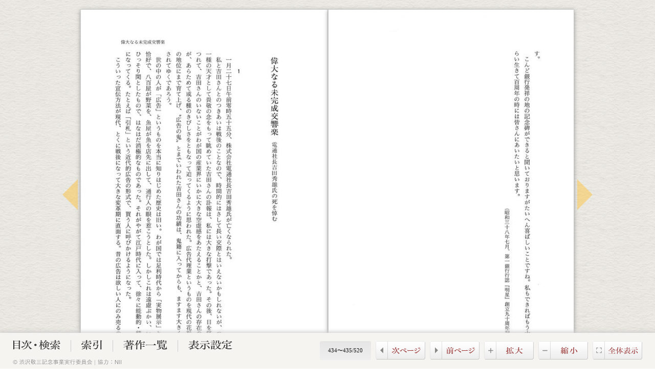

--- FILE ---
content_type: text/html; charset=UTF-8
request_url: https://reader.shibusawakeizo.jp/shibusawa/9784582429459/436&s=%EF%BF%BD%EF%BF%BD%EF%BF%BD%EF%BF%BD%EF%BF%BD%EF%BF%BD%EF%BF%BD%EF%BF%BD%EF%BF%BD%EF%BF%BD%EF%BF%BD%EF%BF%BD%EF%BF%BD%EF%BF%BD%EF%BF%BD%EF%BF%BD%EF%BF%BD%EF%BF%BD
body_size: 7324
content:
<!DOCTYPE html>
<html lang="ja">
<head>
  <meta http-equiv="Content-Type" content="text/html; charset=UTF-8">
  <meta name="viewport" content="initial-scale=1.0, maximum-scale=1.0, user-scalable=no">
  <title>ページビュー</title>
  <!--[if lt IE 9]>
  <script src="http://html5shim.googlecode.com/svn/trunk/html5.js"></script>
  <![endif]-->
  <link rel="stylesheet" type="text/css" href="../css/page.css">
  <link rel="stylesheet" type="text/css" href="../css/normal.css">
  <style><!--
  .page > img { height: 718px; }
  #contents { max-width: 2466px;
              min-width: 1146px; }
  #pages { width: 1046px; }
  #page_matrix { width: 966px; }
  .title_btn { width: 966px; }
  .side_list li { height: 123.600000px; }
  #left_assoc_outer,
  #right_assoc_outer { min-width: 788px; }
  #left_assoc_outer  { padding-right: 523px; }
  #right_assoc_outer { padding-left:  523px; }

  
  #contents { min-width: 1046px; }
  

-->
  </style>
  <link rel="stylesheet" type="text/css" href="http://fonts.googleapis.com/css?family=Vollkorn">
  <script src="../js/jquery.js" type="text/javascript"></script>
  
  <script src="../menu.js" type="text/javascript"></script>
  
  <script src="../js/page.js" type="text/javascript"></script>
  <script type="text/javascript">
<!--
var click_offset;
var name       = "9784582429459";
var page       = "436";
var num_pages  = "2";
var lang       = "ja";
var to_left    = "438";
var to_right   = "434";
var wikify     = "none";
var view       = "normalview";
var preference = "keyphraseness";
var word       = "������������������";
var zoom_level = 0;
var min_page   = 2;
var layers     = ["jawikipedia1", "none", "none"];
$(function(){





  get_searchword("9784582429459", 436, "������������������");

});
// -->
  </script>
</head>
<body>
  

<div id="container">
  <div id="contents" class="clearfix">

  <div id="left_assoc_outer"> 
    <div id="left_assoc">
    
    </div>
  </div>

  <div id="right_assoc_outer"> 
    <div id="right_assoc">
      
    </div>
  </div>

  <div id="pages">
    <div id="page_matrix">
    
      <div class="page_rows clearfix">
      
        <div id="page437" class="page">
          
          <img class="pi" src="../img2/9784582429459/437.jpg" width="482px" height="718px">
          
        </div> <!-- end of .page -->
      
        <div id="page436" class="page">
          
          <img class="pi" src="../img2/9784582429459/436.jpg" width="479px" height="718px">
          
        </div> <!-- end of .page -->
      
      </div> <!-- end of .page_rows -->
    
    </div> <!-- end of #page_matrix -->
      <div class="title_btn">
        渋沢敬三著作集 第5巻
      </div>

    <canvas id="hilight_canvas1"></canvas>

    <a id="left_arrow" href="./438&s=������������������"><div class="triangle-left"></div></a>
    <a id="right_arrow" href="./434&s=������������������"><div class="triangle-right"></div></a>
  </div> <!-- end of #pages -->

  </div> <!-- end of #contents -->
</div> <!-- end of #container -->

  <canvas id="hilight_canvas2"></canvas>

  <div id="search_list" class="header_list">
    <div id="search_list_inner">
    <form class="search" onsubmit="search(); return false;">
      <input id="query" class="query" type="text" value="">
      <input type="submit" id="toc_btn_submit" value="検索">
      <input type="reset" onclick="construct_toc();" id="toc_btn_clear" value="クリア">
    </form>
    <div id="result"></div>
    </div>
  </div>

  <div id="setting_list" class="header_list">
    <div>
      <h4><label><input type="checkbox" name="sidenote">サイドノートの表示</label></h4>
      <div id="database" class="subtitle">
        <label class="label_box"><input type="radio" name="database1" value="wikipedia_wsd1" checked>Wikipedia</label>
        <label class="label_box"><input type="radio" name="database1" value="glover1">WEB版グラバー図譜</label>
        <div class="subsubtitle clearfix">
          <div class="subsubtitle_name">ハイライト表示</div>
          <div class="subsubtitle_radio">
            <label><input type="radio" name="hilight" value="on">あり</label>
            <label><input type="radio" name="hilight" value="off" checked>なし</label>
          </div>
        </div>
        <div class="subsubtitle clearfix">
          <div class="subsubtitle_name">写真表示</div>
          <div class="subsubtitle_radio">
            <label><input type="radio" name="photo" value="on">あり</label>
            <label><input type="radio" name="photo" value="off">なし</label>
          </div>
        </div>
      </div>
      <h4>表示ページ数</h4>
      <div class="subtitle" id="min_page">
         <label class="label_box"><input type="radio" name="min_page" value="1">1ページ</label>
         <label class="label_box"><input type="radio" name="min_page" value="2" checked>2ページ（見開き）</label>
         <label class="label_box"><input type="radio" name="min_page" value="3">3ページ</label>
      </div>
      <div class="settings_buttons clearfix">
        <div><a id="settings_submit" href="javascript: settings_submit();">設定する</a></div>
        <div><a id="settings_cancel" href="javascript: settings_hide();">キャンセル</a></div>
      </div>
    </div>
  </div>

  <div id="footer">
  <div id="footer_inner" class="clearfix">

    <div class="footer_left">
    <ul id="menu" class="clearfix">
      <li><a id="search_btn" href="javascript:void(0)" title="目次 &amp; 検索"><img src="../img/toc_search.png"></a></li>
      <li><a href="../index_list.cgi?n=9784582429459&p=436" title="索引"><img src="../img/index.png"></a></li>
      <li><a href="http://shibusawakeizo.jp/writing/" title="著作一覧"><img src="../img/book_list.png"></a></li>
      <li><a id="settings" href="javascript:void(0)" title="設定"><img src="../img/settings.png"></a></li>
    </ul>
    <div class="copyright_div"><img src="../img/copyright.png"></div>
    </div>

    <div class="footer_right">
    <ul id="operation" class="clearfix">
      <!-- <li class="op_li"><a id="help" title="ヘルプ" href="http://test12.associationpress.jp/writing/reading.html"><img class="frb" src="../img/help.png"></a></li> -->
      <li class="op_li"><a id="zoomoff" title="全体表示" href="javascript:void(0)"><img class="frb" src="../img/reset_size.png"></a></li>
      <li class="op_li"><a id="zoomout" title="縮小する" href="javascript:void(0)"><img class="frb" src="../img/zoom_out.png"></a></li>
      <li class="op_li"><a id="zoomin" title="拡大する" href="javascript:void(0)"><img class="frb" src="../img/zoom_in.png"></a></li>
      <li class="op_li"><a id="fb_right" href="./434&s=������������������"><img class="frb" src="../img/prev_page.png"></a></li>
      <li class="op_li"><a id="fb_left"
      href="./438&s=������������������"><img class="frb" src="../img/next_page.png"></a></li>
      <li><div class="nombre">434〜435/520</div></li>
    </ul>
    </div>
    
  </div>
  </div>

  <div id="search_buttons"></div>
  <div id="resource_name"></div>
</body>
</html>


--- FILE ---
content_type: text/css
request_url: https://reader.shibusawakeizo.jp/shibusawa/css/page.css
body_size: 10413
content:
body {
  margin: 0;
  padding: 18px 0 0 0;
  width: 100%;
  background-image: url(../img/bg_body.gif);
}

ul {
  margin: 0;
  padding: 0;
  list-style-type: none;
}

#container {
  margin: 0 12px;
}

#contents {
  margin: 0 auto;
  position: relative;
  width: 100%;
}

#pages {
  margin: 0 auto;
  position: relative;
  z-index: 300;
}

#page_matrix {
  margin: 0 auto;
  white-space: nowrap;
}

#left_arrow,
#right_arrow {
  display: block;
  position: absolute;
  top: 50%;
  margin-top: -30px;
}
#left_arrow { 
  left: 5px;
}
#right_arrow { 
  right: 5px;
}

#left_arrow:hover,
#right_arrow:hover {
  cursor: pointer;
}

.page_rows {
  margin-top: 10px;
  white-space: nowrap;
}
#page_matrix :first-child {
  margin-top: 0;
}

.page {
  position: relative;
  float: left;
}
  
.pi {
  border: solid 1px #CCC;
  box-shadow: 0 2px 8px #999;
}

.pa > .pi:hover { border-color: #666;
  box-shadow: 0 2px 8px #333;
}

.triangle-left,
.triangle-right {
  width: 0;
  height: 0;
  opacity: 0.6;
  border-top: 30px solid transparent;
  border-bottom: 30px solid transparent;
}
.triangle-left {
  border-right: 30px solid rgba(255,180,0,0.6);
}
.triangle-right {
  border-left:  30px solid rgba(255,180,0,0.6);
}
a:hover > .triangle-left {
  border-right-color: rgba(255,180,0,0.9);
}
a:hover > .triangle-right {
  border-left-color: rgba(255,180,0,0.9);
}

#footer {
  width: 100%;
  position: fixed;
  bottom: 0;
  height: 70px;
  z-index: 1000;
  background-color: rgb(245,244,241);
  box-shadow: 0 -2px 8px #CCC;
}
#footer_inner { 
  min-width: 1183px;
  width: 100%;
  margin: 0 auto;
  padding: 0 25px;
  -moz-box-sizing: border-box;
  box-sizing: border-box;
}

.footer_left {
  float: left;
  width: 442px;
}
.footer_right { 
  float: right;
  width: 691px;
  text-align: right;
  padding-top: 16px;
}
#menu {
  margin: 14px 0;
}
#operation {
  margin: 0;
}
#menu > li {
  display: inline-block;
  float: left;
}
#operation > li {
  display: inline-block;
  float: right;
}
#menu > li { 
  padding: 0 20px;
  border-right: solid 1px #CCC;
}
#menu > li:first-child { 
  padding-left: 0;
}
#menu > li:last-child { 
  padding-right: 0;
  border-right-style: none; 
}
#operation > li { 
  margin-right: 9px;
}
#operation > li:first-child {
  margin-right: 0;
}
#menu img,
#operation img { 
  border: none;
}
.copyright_div { 
  line-height: 12px;
}

/*
@media screen and (max-width: 1280px) {
.op_li { 
  width: 22px;  
  overflow: hidden;
}
}
*/

#header a {
  display: block;
  color: #999;
  padding: 0 20px;
  text-decoration: none;
  font-style: italic;
  font-weight: 400;
  font-family: 'Vollkorn', serif;
}

/* for sidenote */
#left_assoc_outer,
#right_assoc_outer {
  width: 50%;
  top: 15px;
  position: absolute;
  -moz-box-sizing: border-box;
  box-sizing: border-box;
}
#left_assoc_outer { 
  left: 0;
}
#right_assoc_outer {
  right: 0;
}
#left_assoc,
#right_assoc {
  position: relative;
  margin-top: 2px;
  min-width: 265px;
  max-width: 690px;
}

.side_list {
  position: absolute;
  width: 244px;
  -moz-box-sizing: border-box;
  box-sizing: border-box;
  padding: 0 10px 0 10px;
  border: solid 1px #ccc;
  background-color: rgba(153,153,153,0.05);
  display: none;
}

.side_list li {
  margin: 0;
  overflow: hidden;
  margin: 5px 0 15px;
}
.side_list > li > a {
  color: #000;
  font-size: 1.05em;
  text-decoration: none;
  line-height: 0.95em;
}
#left_assoc li > a {
  padding-left: 5px;
  border-left: solid 7px #ffb400;
}
#right_assoc li > a {
  padding-right: 5px;
  border-right: solid 7px #ffb400;
}
.side_list > li > a:hover {
  text-decoration: underline;
}
.side_list > li > div {
  margin: 3px 0 0 0;
}
.side_list img {
  width: 120px;
}

#left_assoc .side_list img {
  float: left;
  margin-right: 0.5em;
}
#right_assoc .side_list img {
  float: right;
  margin-left: 0.5em;
}
.desc {
  margin: 0;
  color: #777;
  font-size: 0.9em;
}
#left_assoc > .side_list > li {
  text-align: left;
}
#left_assoc > .side_list > li > div {
  padding-left: 20px;
}
#right_assoc > .side_list > li {
  text-align: right;
}

.layer0 { 
  top: 0;
}
.layer1 { 
  top: 12px;
  left: 50%;
  margin-left: -122px;
}
.layer2 { 
  top: 24px;
}
#left_assoc .layer0,
#right_assoc .layer2 {
  right: 0;
}
#left_assoc .layer2,
#right_assoc .layer0 {
  left: 0;
}

.clearfix:after { 
  content: "";
  clear: both;
  display: block;
}

.side_over {
  cursor: crosshair;
}

.link_page_right {
  position: absolute;
  bottom: 0;
  right:  0;
  width: 0;
  height: 0;
  border-top: 20px solid transparent;
  border-right:  20px solid #d8d3d3;
}

.link_page_left {
  position: absolute;
  bottom: 0;
  left:  0;
  width: 0;
  height: 0;
  border-top: 20px solid transparent;
  border-left:  20px solid #d8d3d3;
}

a:hover > .link_page_right {
  border-right-color: #706666;
}
a:hover > .link_page_left {
  border-left-color:  #706666;
}

#settings {
  width: 170px;
}

.header_list {
  display: none;
  position: fixed;
  margin: 0;
  background-color: #f5f1e9;
}

.header_list a {
  display: block;
  color: #333;
  text-decoration: none;
}

/*
.header_list a:hover {
  background-color: #d8d3d3;
  color: #444;
}
*/
 
#search_list {
  z-index: 500;
  box-shadow: 2px 2px 10px #999;
  background-image: url(../img/bg.jpg);
}
#search_list_inner { 
  box-shadow: 0 0 10px #999;
  overflow: auto;
  background-color: #FFF;
  margin: 20px 20px 0;
}

#setting_list {
  position: fixed;
  top: 0;
  left: 0;
  width: 100%;
  height: 100%;
  z-index: 1002;
  background-color: rgba(0,0,0,0.6);
}

#setting_list > div { 
  position: absolute;
  padding: 30px;
  background-color: rgb(249,248,247);
  border-radius: 3px;
}

#setting_list h4 { 
  margin: 0;
  padding: 7px 10px;
  background-color: rgb(233,228,216);
}
.label_box { 
  display: block;
  margin: 7px 0;
}
.subtitle { 
  padding: 0 15px;
  margin-bottom: 40px;
}
.subsubtitle {
  margin-bottom: 6px;
  border: solid 1px rgb(233,228,216);
  background-color: #FFF;
  padding: 8px 10px;
}
.subsubtitle_name { 
  float: left;
  padding-right: 50px;
}
.subsubtitle_radio { 
  float: right;
}
.settings_buttons { 
  margin-top: 30px;
}
.settings_buttons div { 
  float: left;
  width: 50%;
}

#settings_submit,
#settings_cancel { 
  display: block;
  text-align: center;
  color: white;
  padding: 7px 0;
}
#settings_submit {
  margin-right: 5px;
  background-color: #933;
}
#settings_cancel {
  margin-left: 5px;
  background-color: #4B4B4B;
}
.database_disabled { 
  color: rgb(170,169,168);
}

.light {
  color: #999;
}

.em0, .em1, .em2, .em3, .em4 {
  position: absolute;
  opacity: 0.4;
}
.em0 { background-color:#f66; }
.em1 { background-color:#3c3; }
.em2 { background-color:#88F; }
.em3 { background-color:#DC0; }
.em4 { background-color:#39E; }
.s0 { border: solid 1px #900; }
.s1 { border: solid 1px #060; }
.s2 { border: solid 1px #009; }

.word0, .word1, .word2, .word3, .word4 {
  position: absolute;
}
.word0 {
  background-color: rgba(255,180,0,0.1);
  border-color: #ffb400;
}
.word1 {
  background-color: rgba(0,153,0,0.1);
  border-color: #090;
}
.word2 {
  background-color: rgba(0,0,153,0.1);
  border-color: #009;
}
.word3 {
  background-color: rgba(153,102,51,0.1);
  border-color: #963;
}
.word4 {
  background-color: rgba(0,153,51,0.1);
  border-color: #093;
}

.em_over { opacity: 0.4; }

.hword {
  margin: -5px 0 0 -5px;
  padding: 3px;
  border-style: solid;
  border-width: 2px;
  border-radius: 5px;
}
.hword.em0 { border-color: #C00; }
.hword.em1 { border-color: #090; }
.hword.em2 { border-color: #009; }
.hword.em3 { border-color: #C60; }
.hword.em4 { border-color: #069; }
   
.detail_chapters,
.chapters {
  font-size: 0.9em;
  margin-top: 5px;
  white-space: nowrap;
}
.detail_chapters {
  border-collapse: collapse;
}
.haslink > .chapter { 
  padding-left: 25px;
  background: url(../img/arrow06.gif) no-repeat 15px 0.5em;
}
.detail_chapters .haslink:hover { 
  background-color: rgba(255,180,0,0.3);
}
.chapter {
  padding-left: 15px;
}
.pagenum {
  padding-right: 10px;
  text-align: right;
  font-style: italic;
  color: #666;
}
.bar {
  margin-right: 10px;
  font-size: 0.9em;
  line-height: 0.9em;
  background-color: #ffb400;
}
.freq {
  font-size: 0.9em;
  color: #777;
  font-weight: normal;
}

#foot_buttons {
  position: fixed;
  height: 52px;
  bottom: 10px;
  right: 15px;
  padding: 3px;
  z-index: 1000;
  background-color: rgba(204,204,204, 0.4);
  border: solid 1px #AAA;
  border-radius: 10px;
}
#search_buttons {
  display: none;
  position: fixed;
  height: 52px;
  bottom: 10px;
  left: 15px;
  padding: 3px;
  z-index: 1000;
  background-color: rgba(204,204,204, 0.4);
  border: solid 1px #AAA;
  border-radius: 10px;
}
#search_buttons a,
#search_buttons a:hover,
#search_buttons a:visited {
  color: #444;
  text-decoration: none;
}

.fb_button, .terminal {
  width: 52px;
  height: 52px;
  margin-right: 3px;
  display: inline-block;
  background-repeat: no-repeat;
}
.nombre {
  height: 11px;
  padding: 13px 16px 13px;
  color: #111;
  font-size: 11px;
  line-height: 11px;
  font-family: serif;
  background-color: #e9e9e9;
  background: -webkit-gradient(linear, left top, left bottom, from(#e6e6e6), to(#efefef));
  background: linear-gradient(to bottom, #e6e6e6, #efefef);
  border-radius: 3px;
}

#resource_name {
  display: none;
  position:fixed;
  top: 10px;
  left: 10px;
  color: #444;
  padding: 5px;
}

.title_btn {
  position: absolute;
  top: 0;
  opacity: 0;
  text-align: center;
  margin-left: 40px;
  color: #960;
  padding: 10px 0;
  background-color: rgba(255,180,0, 0.4);
  -webkit-transition: opacity .5s ease;
  transition: opacity .5s ease;
}
.title_btn:hover {
  opacity: 1.0;
}

.searchstr {
  color: #999;
}

.search {
  margin: 0;
  padding: 20px;
  border-top: 6px solid #ffb400;
  border-bottom: 1px solid #dcdbd8;
  background: -webkit-gradient(linear, left top, left bottom, from(#ffffff), to(#ebe9e7));
  background: linear-gradient(to bottom, #ffffff, #ebe9e7);
}

.query { 
  border: 1px solid #ffb400;
  border-radius: 3px;
  padding: 7px;
}
.query:focus { 
  outline: 0;
  box-shadow: 0 0 7px #ffb400;
}
#result {
/*  padding-right: 15px; */ /* for firefox */
  padding-bottom: 10px;
  background-color: rgb(248,247,245);
  overflow-x: hidden;
}

#toc_btn_submit,
#toc_btn_clear { 
  color: #fff;
  border-style: none;
  padding: 7px 30px;
  background: #4b4b4b;
}
#toc_btn_submit,
#toc_btn_clear { 
  cursor: pointer;
}
#toc_btn_submit {
  background-color: #933;
}


--- FILE ---
content_type: text/css
request_url: https://reader.shibusawakeizo.jp/shibusawa/css/normal.css
body_size: 114
content:
  .side_over { border-color: #999; background-color: rgba(245,241,233,0.3); }
  .side_over .desc { color: #333; }


--- FILE ---
content_type: application/javascript
request_url: https://reader.shibusawakeizo.jp/shibusawa/menu.js
body_size: 939
content:
var resources = [ 
    {name: "Wikipedia (Ja) 1",  value: "jawikipedia_wsd1"},
    {name: "Wikipedia (Ja->En) 1",  value: "enwikipedia1"},
    {name: "Youtube (Ja) 1",  value: "jayoutube1"},
    {name: "Glover",  value: "glover1"},
    {name: "[想]Wikipedia (Ja)", value: "jawikipedia_assoc1"},
    {name: "[想]Webcat Plus", value: "webcatplus_assoc1"},
    {name: "[想]新書マップ", value: "shinshomap_assoc1"},
];

var sidenotes = [ 
    {name: "None",       value: "none"},
    {name: "No Hilight", value: "hilight"},
    {name: "All",        value: "all"}
];

var minimum = [
    {name: "1 page",   value: "1"},
    {name: "2 pages",  value: "2"},
    {name: "3 pages",  value: "3"}
];

var msg = {
  database: "データベース",
  column: "カラム",
  sidenote: "サイドノート",
  design: "デザイン",
  pagenum: "表示ページ数",
  nexthit: "次のヒットページ",
  prevhit: "前のヒットページ"
}


--- FILE ---
content_type: application/javascript
request_url: https://reader.shibusawakeizo.jp/shibusawa/js/page.js
body_size: 19482
content:
var num_layers = 1;
var this_layer = 0;
var side_data = [];
var zindex = 100;
var canvas1;
var canvas2;
var context1;
var context2;
var pageObj;
var pageOffset;
var tocObj;

$(function(){
  pageObj = $("#page_matrix");
  pageOffset = pageObj.offset();
  if ( zoom_level > 0 ) pageObj.css("margin-bottom", "70px");

  $(".side_list").hover(function() {
    var this_class = $(this).hasClass("layer0") ? ".layer0" :
                     $(this).hasClass("layer1") ? ".layer1" : ".layer2";
    $(this_class).toggleClass("side_over");
    if ( wikify === 'hilight' ) $(".ems").addClass("ems_hilight");
  }, function() {
    var this_class = $(this).hasClass("layer0") ? ".layer0" :
                     $(this).hasClass("layer1") ? ".layer1" : ".layer2";
    $(this_class).toggleClass("side_over");
    if ( wikify === 'hilight' ) $(".ems").removeClass("ems_hilight");
  }).click(function() {
    for(var i=0; i<3; ++i) {
      if ( $(this).hasClass("layer"+i) ) {
        this_layer = i;
        $(".layer"+i).addClass("top_layer");
      } else {
        $(".layer"+i).removeClass("top_layer");
      }
    }
    if ( this_layer != 1 )
      $(".layer1").each(function(){
        $(this).css("z-index", ++zindex);
      });
    $(".layer"+this_layer).each(function(){
      $(this).css("z-index", ++zindex);
    });
    set_cookie("layer", this_layer, 0);
    make_hilight(this_layer);

    for ( var i=0; i<resources.length; ++i ) {
      if ( resources[i]["value"] == layers[this_layer] ) {
        $("#resource_name").text(resources[i]["name"])
                           .css({top: pageOffset.top, left: pageOffset.left})
                           .fadeIn("fast");
        setTimeout(function() {
          $("#resource_name").fadeOut("slow")
        }, 1500);
        break;
      }
    }
  });

  $(document).on("mouseover", ".top_layer > li", term_list_over);
  $(document).on("mouseout",  ".top_layer > li", term_list_out);

  canvas1 = document.getElementById("hilight_canvas1");
  canvas1.style.position = "absolute";
  canvas1.style.display = "none";
  context1 = canvas1.getContext("2d");

  canvas2 = document.getElementById("hilight_canvas2");
  canvas2.style.position = "absolute";
  canvas2.style.display = "none";
  canvas2.style.zIndex = 500;
  context2 = canvas2.getContext("2d");

  canvas1.style.left = "40px";
  canvas1.style.top = "0";
  canvas1.width = pageObj.width();
  canvas1.height =  pageObj.height();

  $("#setting_list").click(function() {
    if ( $(this).is(":visible") ) {
      set_cookie("setting", 0, 0);
      $(".header_list").hide();
    }
  });   

  $("#setting_list").find("div").click(function(event) {
     event.stopPropagation();
  });

  $(".header_list").click(function(event) {
     event.stopPropagation();
  });

  $("body").click(function() {
    $(".header_list").hide();
  });


  $("#search_btn").click(function(event) {
    event.stopPropagation();
    var visible = $("#search_list").is(":visible");
    $(".header_list").hide();
    if ( visible ) return;

    if ( $("#result").html() != "" ) {
        $("#search_list").show();
        $("#query").focus();
        return;
    }
    $("#search_list").css({bottom: "70px", left: "0px"});
    $("#search_list_inner").css({"max-height": $(window).height() - 100 });
    var query = {n: name, p: page};
    $.getJSON('../toc.cgi', query, function(json) {
      if ( json.result != undefined && json.result.length > 0 ) {
        tocObj = json.result;
        construct_toc();
        $("#search_list").show();
        $("#query").focus();
      }
    });
  });

  $("#settings").click(function(event) {
    if ( $("#databases").text() == "" ) click_settings();
    event.stopPropagation();
    var sl = $("#setting_list");
    var visible = sl.is(":visible");
    $(".header_list").hide();
    if ( visible ) {
      set_cookie("setting", 0, 0);
      return;
    }
  
    sl.show();
    var div = $("#setting_list").find("div");
    div.css({left: ($(window).width()-div.width())/2 + "px",
            top:  ($(window).height()-div.height())/2 + "px"});
    set_cookie("setting", 1, 0);
  });

  $(document).keydown(function(e) {
    switch(e.keyCode) {
      case 37: // left
        e.preventDefault();
        if ( to_left ) {
          $(".triangle-left").css({borderRightColor: '#ffb400'});
          turn_page(to_left);
        }
        break;
      case 39: // right
        e.preventDefault();
        if ( to_right ) {
          $(".triangle-right").css({borderLeftColor: '#ffb400'});
          turn_page(to_right);
        }
        break;
      case 38: // up 
        e.preventDefault();
        set_cookie("zoom", ++zoom_level, 1);
        break;
      case 40: // down
        e.preventDefault();
        if ( zoom_level > -3 ) set_cookie("zoom", --zoom_level, 1);
        break;
    }
  })

  $("#zoomin").click(function() {
    set_cookie("zoom", ++zoom_level, 1);
  });

  $("#zoomoff").click(function() {
    set_cookie("zoom", 0, 1);
  });

  if ( zoom_level > -3 ) 
    $("#zoomout").click(function() {
      set_cookie("zoom", --zoom_level, 1);
    });
  else
    $("#zoomout").removeClass("zoom_button");

  $(".fb_button").hover(function(){
       $(this).addClass("fb_hover");
  },function(){
       $(this).removeClass("fb_hover");
  });

//  $(".imagine_btn").click(function() {
//      move_imagine();
//  });

  $("input[name='sidenote']").change(function(){
    if ( $(this).prop("checked") == true )
       $("#database").removeClass("database_disabled")
                     .find("input").removeAttr("disabled");
    else
       $("#database").addClass("database_disabled")
                     .find("input").attr("disabled", "disabled");
  });
});

function construct_toc() {
  var detail_table = $("<table />").addClass("detail_chapters");
  jQuery.each(tocObj, function(i, val) {
    var tr = $("<tr />");
    var td = $("<td />").addClass("chapter");
    if ( val[2] == undefined ) {
      td.prop("colspan", 2).html("<b>" + val[0] + ' ' + val[1] + "</b>").appendTo(tr);
    } else {
      td.append($("<a />").prop("href", "../" + name + '/' + val[3])
                .text(val[0] + ' ' + val[1])).appendTo(tr);
      $("<td />").addClass("pagenum").text(val[2]+'p').appendTo(tr);
      tr.addClass("haslink");
    }
    tr.appendTo(detail_table);
  });
  $("#result").empty().append(detail_table);
}

function click_settings() {
  var layer1 = $.cookie("layer1");
  if ( layer1 != undefined && layer1 != "wikipedia_wsd1" )
    $('input[name=database1]').val([layer1]);

  if ( wikify == "none" ) {
    $("#database").addClass("database_disabled")
                  .find("input").attr("disabled", "disabled");
  } else {
    $("#database").removeClass("database_disabled")
                  .find("input").removeAttr("disabled");
    $('input[name=sidenote]').prop("checked", true);
    if ( wikify == "all" )
      $('input[name=hilight]').val(['on']);
  }
  if ( $.cookie("photo") == "off" )
    $('input[name=photo]').val(['off']);
  else
    $('input[name=photo]').val(['on']);
}
   
function settings_submit() {
  var wikify = 'none';
  if ( $("input[name=sidenote]").prop("checked") ) {
    if ( $("input[name=hilight]:checked").val() == "on" ) wikify = 'all'
    else wikify = 'hilight';
  }
  set_cookie("wikify",   wikify);
  set_cookie("layer1",   $("input[name=database1]:checked").val());
  set_cookie("photo",    $("input[name=photo]:checked").val());
  set_cookie("min_page", $("input[name=min_page]:checked").val());
  set_cookie("setting",  0, true);
}

function set_cookie(key, value, reload) {
  $.cookie(key, value, { path: "/", expires: 7 });
  if ( reload ) {
    $.cookie("height", $(window).height()-50, { path: "/", expires: 7 });
    $.cookie("width",  $(window).width(),     { path: "/", expires: 7 });
    location.reload();
  }
}

function term_list_over() {
  var descObj    = $(this);
  var term_idx   = descObj.attr("term_idx");
  var hwords     = $(".term"+term_idx).addClass("hword");
  if ( view == "matrixview" || view == "galaxyview" ) return;
  if ( hwords.size() == 0 ) return;

//  var matrix_css = descObj.parent().css("transform");
//  var matrix = matrix_css.replace(/^matrix3d\((.+)\)$/, "$1").split(', ')
//                         .map(function(val){return parseFloat(val);});

  var descOffset = descObj.offset();
  var descLeft   = descOffset.left;
  var descTop    = descOffset.top;
  var pageOffsetLeft = document.getElementById("pages").offsetLeft+12+40;
  var padding    = 10;
  var dir = (descLeft < $(window).width()/2) ? "left" : "right";
  var titleHeight = descObj.find("a").height()+1;
  var startLeft = (dir == "left") ? padding : pageObj.width() - padding;
  var startTop  = descTop + titleHeight - pageOffset.top;

  var canvas2LineWidth = 2;
  var canvas2StartLeft = (dir == "left") ? descLeft + 7 // 7 is border width
                           : (pageOffsetLeft + pageObj.width() - padding);
  var canvas2EndLeft = (dir == "left") ? pageOffsetLeft + padding
                                   : descOffset.left + descObj.width() - 7;
  var canvas2StartTop = descTop + titleHeight;
  var canvas2EndTop = descTop + titleHeight + canvas2LineWidth;

  canvas2.style.left = canvas2StartLeft + "px";
  canvas2.style.top  = canvas2StartTop  + "px";
  canvas2.width  = canvas2EndLeft - canvas2StartLeft;
  canvas2.height = Math.abs(canvas2StartTop - canvas2EndTop);
  context2.clearRect(0, 0, canvas2.width, canvas2LineWidth);
  context2.beginPath();
  context2.lineWidth = canvas2LineWidth;
  context2.strokeStyle = "#555";
  context2.moveTo(0, 0);
  context2.lineTo(canvas2.width, 0);
  context2.stroke();
  canvas2.style.display = "block";

//  hwords.addClass("hword");
  context1.clearRect(0, 0, pageObj.width(), pageObj.height());
  context1.beginPath();
  context1.lineWidth = 1;
  context1.strokeStyle = "#555";
  hwords.each(function() {
    var thisObj = $(this);
    var thisOffset = thisObj.offset();
    var left = thisOffset.left - pageOffsetLeft;
    // var left = this.offsetLeft + $(this).parent().parent().get(0).offsetLeft;
    if ( dir == "right" ) left += thisObj.width() + 10;
    var top = thisOffset.top - pageOffset.top + thisObj.height()/2;
    context1.moveTo(startLeft, startTop);
    context1.lineTo(left, top);
  });
  context1.stroke();
  canvas1.style.display = "block";

}

function translate3d(matrix, x, y, z) {
  var x1 = matrix[0] * x + matrix[1] * y + matrix[2] * z + matrix[3];
  var y1 = matrix[4] * x + matrix[5] * y + matrix[6] * z + matrix[7];
  var z1 = matrix[8] * x + matrix[9] * y + matrix[10] * z + matrix[11];
  return [x1, y1, z1];
}

function term_list_out() {
  canvas1.style.display = "none";
  canvas2.style.display = "none";
  var term_idx = $(this).attr("term_idx");
  $(".term"+term_idx).removeClass("hword");
}
 
function move_imagine() {
  var query = {n: name, p: page, t: num_pages};
  $.get("../content.cgi", query, function(data){
    var form = $('<form />',{action: 'http://imagine.bookmap.info/imagine', target: 'imagine', method: 'POST'}).hide();
    var body = $('body');
    body.append(form);
    form.append($('<input>',{type: 'hidden', name: 'freetext', value: data}));
    form.submit();
  });
}

function turn_page(page, zoom) {
    if ( zoom ) set_cookie("zoom", 1, 0);
    set_cookie("setting", 0, 0);
    set_cookie("scrollLeft", document.body.scrollLeft || document.documentElement.scrollLeft, 0);
    set_cookie("scrollTop",  document.body.scrollTop || document.documentElement.scrollTop,  0);
    var url =  '../' + name + '/' + page;
    if ( word ) url += '&s=' + word;
    location.href = url;
}

function search() {
  var query = {q: $("#query").val(), n: name};
  $.getJSON('../search.cgi', query, function(json) {
    var detail_table;
    if ( json.result[0] != undefined ) {
      book = json.result[0];
      detail_table = $("<table />").addClass("detail_chapters");
      jQuery.each(book['chapters'], function(i2, val2) {
        var url = '../' + book.name + '/' + val2.p + '&s=' + book.query;
        var tr = $("<tr />");
        var td = $("<td />").addClass("chapter")
                            .append( $("<a />").prop("href", url)
                                               .text(val2.c + ' ' + val2.t) );
        if ( val2.f > 0 ) {
          tr.addClass("haslink").append(td)
            .append($("<td />").addClass("pagenum").text(val2.f))
            .append($("<td />").append( $("<div />").addClass("bar")
                                                 .css("width", val2.f + "px")
                                        .html("&nbsp;")));
        } else if ( ! val2.p ) {
          $("<td />").addClass("chapter").prop("colspan", 3).html('<b>' + val2.c + ' ' + val2.t + '</b>')
            .appendTo(tr);
        } else {
          td.attr("colspan", 3).find("a").addClass("searchstr");
          tr.append(td);
        }
        tr.appendTo(detail_table);
      });
    } else {
      detail_table = $("<div style=\"padding: 20px 0 0 20px;\">マッチする文字列はありませんでした。</div>");
    }
    $("#result").empty().append(detail_table);
  });
}

function get_sidenote(name, page, layer, resource, match) {
  var offset = 0;
  resource = resource.replace(/(\d)$/, function(all, num) {
    offset = (num - 1) * 10;
    return "";
  });
  var lang = "ja";
  resource = resource.replace(/^(..)(wiki.*)$/, function(all, l, l2) { 
    lang = l;
    return l2;
  });
  resource = resource.replace(/^(..)(youtube.*)$/, function(all, l, l2) { 
    lang = l;
    return l2;
  });
  
  var query = {n: name, p: page, r: resource, l:lang, o: offset};
  if ( match ) query.s = match;
  var cgi = '../side_note.cgi';
  if ( resource == 'youtube' ) cgi = '../video.cgi';

  $.getJSON(cgi, query, function(json) {
    if ( json.error ) return;
    var sidenote_len = json.sidenote.length;
    if ( sidenote_len > 0 ) $("#side"+(layer*2)).show();
    if ( sidenote_len > 5 ) $("#side"+(layer*2+1)).show();
    var links = new Array();
    for(var i=0; i<sidenote_len; ++i) {
      var note = json.sidenote[i];
      if ( note instanceof Array ) {
        links[note[0]] = note[1];
        if ( i < 10 ) {
          var ul = i < 5 ? $("#side"+(layer*2)) : $("#side"+(layer*2+1));
          make_li(note, ul);
        }
      }
    }
    var current = $.cookie("layer") || 0;
    $(".layer"+current).addClass("top_layer");
    if ( layer > 0 && layer == current ) {
      if ( layer == 2 ) $(".layer1").css("z-index", ++zindex);
        $(".layer"+layer).css("z-index", ++zindex);

    }
    json.links = links;
    side_data[layer] = json;
    if ( layer != current ) return;
    make_hilight(layer);
  });
}

function get_searchword(name, page, match) {
  var query = {n: name, p: page, s: match};
  $.getJSON('../match.cgi', query, function(json) {
    if ( json.error ) return;
    json.hilights.forEach(function(rows) {
      rows.row.forEach(function(pages) {
        if ( pages.matches != undefined ) {
         var pageObj = $("#page" + pages.page);
          pages.matches.forEach(function(box) {
            pageObj.append(make_hilight_box(box, [], "hit"));
          });
        }
      });
    });
    if ( 0 && (json.around.next || json.around.previous) ) {
      var div = $("#search_buttons").show();
      if ( json.around.next )
        div.append($("<div />").html("<a href=\"../" + name + "/" + json.around.next + "&s=" + match + "\">&lt " + msg.nexthit + " : p." + json.around.next + "</a>"));
      if ( json.around.previous )
        div.append($("<div />").html("<a href=\"../" + name + "/" + json.around.previous + "&s=" + match + "\">&lt " + msg.prevhit + " : p." + json.around.previous + "</a>"));
    }
  });
}

function make_hilight(layer) {
  $(".ems").remove();
  var data = side_data[layer];
  data.hilights.forEach(function(rows) {
    rows.row.forEach(function(pages) {
      if ( pages.page != undefined ) {
        var pageObj = $("#page" + pages.page);
        pages.boxes.forEach(function(box) {
          pageObj.append(make_hilight_box(box, data.links, data.type));
        });
      }
    });
  });
}

function make_hilight_box(box, links, type) {
  var div = $("<div />").css({top: box[1], left: box[2],
                              height: box[3], width: box[4]});
  var anchor = $("<a />").addClass("hbox");
  if ( type == "match" ) {
    div.addClass("ems");
    var id = box[0][0];
    div.addClass("em" + id % 5).addClass("term" + id);
    anchor.attr({href: links[id], target: "_blank"});
  } else if ( type == "assoc" ) {
    div.addClass("ems").addClass("em1");
    for(var i=0; i<box[0].length; ++i) {
      div.addClass("term" + box[0][i]);
    }
  } else if ( type == "hit" ) {
    div.addClass("hword");
    for(var i=0; i<box[0].length; ++i) {
      div.addClass("word" + box[0][i]);
    }
  }
  return anchor.append(div);
}

function make_li(data, ul) {
  var div = $("<div />").addClass("desc");
  if ( data[4] != "" && $.cookie("photo") != "off" )
    div.append($("<img>").attr({src: data[4]}));
  div.append(data[3]);
  $("<li />").attr("term_idx", data[0])
             .append($("<a />").attr({href: data[1],target: "_blank"})
                               .text(data[2]))
             .append(div)
             .appendTo(ul);
}

function ok_click() {

}

function settings_hide() {
  set_cookie("setting", 0, 0);
  $(".header_list").hide();
}

/**
 * Cookie plugin
 *
 * Copyright (c) 2006 Klaus Hartl (stilbuero.de)
 * Dual licensed under the MIT and GPL licenses:
 * http://www.opensource.org/licenses/mit-license.php
 * http://www.gnu.org/licenses/gpl.html
 *
 */
jQuery.cookie = function(name, value, options) {
    if (typeof value != 'undefined') { // name and value given, set cookie
        options = options || {};
        if (value === null) {
            value = '';
            options.expires = -1;
        }
        var expires = '';
        if (options.expires && (typeof options.expires == 'number' || options.expires.toUTCString)) {
            var date;
            if (typeof options.expires == 'number') {
                date = new Date();
                date.setTime(date.getTime() + (options.expires * 24 * 60 * 60 * 1000));
            } else {
                date = options.expires;
            }
            expires = '; expires=' + date.toUTCString(); // use expires attribute, max-age is not supported by IE
        }
        // CAUTION: Needed to parenthesize options.path and options.domain
        // in the following expressions, otherwise they evaluate to undefined
        // in the packed version for some reason...
        var path = options.path ? '; path=' + (options.path) : '';
        var domain = options.domain ? '; domain=' + (options.domain) : '';
        var secure = options.secure ? '; secure' : '';
        document.cookie = [name, '=', encodeURIComponent(value), expires, path, domain, secure].join('');
    } else { // only name given, get cookie
        var cookieValue = null;
        if (document.cookie && document.cookie != '') {
            var cookies = document.cookie.split(';');
            for (var i = 0; i < cookies.length; i++) {
                var cookie = jQuery.trim(cookies[i]);
                // Does this cookie string begin with the name we want?
                if (cookie.substring(0, name.length + 1) == (name + '=')) {
                    cookieValue = decodeURIComponent(cookie.substring(name.length + 1));
                    break;
                }
            }
        }
        return cookieValue;
    }
};
